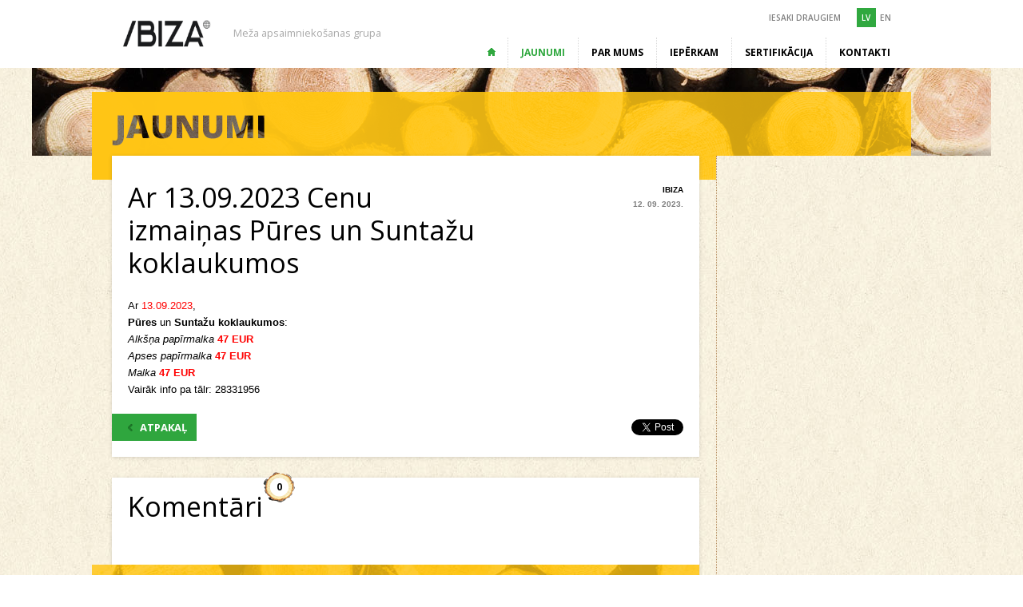

--- FILE ---
content_type: text/html; charset=utf-8
request_url: https://ibiza.lv/lv/jaunumi/1162/ar-13092023-cenu-izmainas-pures-un-suntazu-koklaukumos
body_size: 2942
content:
<!DOCTYPE html PUBLIC "-//W3C//DTD XHTML 1.0 Strict//EN" "http://www.w3.org/TR/xhtml1/DTD/xhtml1-strict.dtd">
<html xmlns="http://www.w3.org/1999/xhtml">
<head>
	<title>Ar 13.09.2023 Cenu izmaiņas Pūres un Suntažu koklaukumos - ibiza.lv</title>
	<meta name="description" content="Ar 13.09.2023 Cenu izmaiņas Pūres un Suntažu koklaukumos, IBIZA, 12 Sep 2023 - ibiza.lv" />
	<meta http-equiv="content-type" content="text/html;charset=utf-8" />
	<link rel="shortcut icon" href="/favicon.ico" />

	<link href='https://fonts.googleapis.com/css?family=Open+Sans:400,600,700,800&amp;subset=latin,latin-ext' rel='stylesheet' type='text/css' />
	<link type="text/css" href="/css/set.css" rel="stylesheet" />
	<link type="text/css" href="/css/article.css?v=6" rel="stylesheet" />
	<link type="text/css" href="/css/style.css?v=11" rel="stylesheet" />

	<script src="//ifrype.com/applications/external/draugiem.js" type="text/javascript"></script>
	<script type="text/javascript" src="/media/js/jquery-1.9.0.min.js"></script>
	<script type="text/javascript" src="/media/js/jquery.validate.min.js"></script>
	<script type="text/javascript" src="/media/js/jquery.simplePagination.js"></script>
	<script type="text/javascript" src="/media/js/main.js?v=1"></script>
</head>
<body>
<div id="fb-root"></div><script type="text/javascript">(function(d, s, id){var js, fjs = d.getElementsByTagName(s)[0];if (d.getElementById(id)) return;js = d.createElement(s); js.id = id;js.src = "//connect.facebook.net/en_US/all.js#xfbml=1";fjs.parentNode.insertBefore(js, fjs);}(document, 'script', 'facebook-jssdk'));</script>
	<div id="container">
		<div id="header-wrapper">
			<div id="header">
				<div id="header-logo-wrapper">
					<a href="/lv/"><img src="/upload_images/IBIZA_Logo_Dark.jpg" width="139" height="40" alt="ibiza.lv" /></a>					<span>Meža apsaimniekošanas grupa</span>
				</div>
				<div id="header-language-bar">
					<div class="share-text">IESAKI DRAUGIEM</div>
					<div class="share-social-icons">
												<a id="header-twitter-icon" href="http://twitter.com/home?status=Ar+13.09.2023+Cenu+izmai%C5%86as+P%C5%ABres+un+Sunta%C5%BEu+koklaukumos+-+ibiza.lv%20https%3A%2F%2Fibiza.lv%2Flv%2Fjaunumi%2F1162%2Far-13092023-cenu-izmainas-pures-un-suntazu-koklaukumos" onclick="javascript:window.open(this.href,'', 'menubar=no,toolbar=no,resizable=yes,scrollbars=yes,height=320,width=800');return false;"></a>
						<a id="header-facebook-icon" href="http://www.facebook.com/sharer.php?u=https%3A%2F%2Fibiza.lv%2Flv%2Fjaunumi%2F1162%2Far-13092023-cenu-izmainas-pures-un-suntazu-koklaukumos&amp;t=Ar+13.09.2023+Cenu+izmai%C5%86as+P%C5%ABres+un+Sunta%C5%BEu+koklaukumos+-+ibiza.lv" onclick="javascript:window.open(this.href,'', 'menubar=no,toolbar=no,resizable=yes,scrollbars=yes,height=480,width=800');return false;"></a>
						<a id="header-draugiem-icon" href="http://www.draugiem.lv/say/ext/add.php?title=Ar+13.09.2023+Cenu+izmai%C5%86as+P%C5%ABres+un+Sunta%C5%BEu+koklaukumos+-+ibiza.lv&amp;link=https%3A%2F%2Fibiza.lv%2Flv%2Fjaunumi%2F1162%2Far-13092023-cenu-izmainas-pures-un-suntazu-koklaukumos" onclick="javascript:window.open(this.href,'', 'location=1,status=1,scrollbars=0,resizable=0,width=530,height=400');return false;"></a>
						<a id="header-linkedin-icon" href="http://www.linkedin.com/shareArticle?mini=true&amp;url=https%3A%2F%2Fibiza.lv%2Flv%2Fjaunumi%2F1162%2Far-13092023-cenu-izmainas-pures-un-suntazu-koklaukumos&amp;title=Ar+13.09.2023+Cenu+izmai%C5%86as+P%C5%ABres+un+Sunta%C5%BEu+koklaukumos+-+ibiza.lv" onclick="javascript:window.open(this.href,'', 'location=1,status=1,scrollbars=0,resizable=0,width=640,height=400');return false;"></a>
						<a id="header-google-icon" href="https://plus.google.com/share?url=https%3A%2F%2Fibiza.lv%2Flv%2Fjaunumi%2F1162%2Far-13092023-cenu-izmainas-pures-un-suntazu-koklaukumos" onclick="javascript:window.open(this.href,'', 'menubar=no,toolbar=no,resizable=yes,scrollbars=yes,height=600,width=600');return false;"></a>
					</div>
					<ul id="header-language-list">
													<li class="selected"><a href="/lv/lv">LV</a></li>
													<li><a href="/lv/en">EN</a></li>
											</ul>
				</div>
				<div class="clear"></div>

				<ul id="header-menu">
					<li id="home-icon">
						<a href="/lv/"></a>					</li>
					<li class="selected">
						<a href="/lv/jaunumi">Jaunumi</a>						<span class="item-background"></span>
					</li>
					<li>
						<a href="/lv/parmums">Par mums</a>						<span class="item-background"></span>
					</li>
					<li>
						<a href="/lv/ieperkam/1/cirsmu-un-meza-iepirkumi">Iepērkam</a>						<span class="item-background"></span>
					</li>
					<li>
						<a href="/lv/sertifikacija">Sertifikācija</a>						<span class="item-background"></span>
					</li>
					<li class="last-item">
						<a href="/lv/kontakti">Kontakti</a>						<span class="item-background"></span>
					</li>
				</ul>
			</div>
		</div>

		<div id="background-image"><img src="/img/background.jpg" width="1960" height="1280" alt="" /></div>

		<div id="content-wrapper">
	<div id="news-page-title"><div id="title-bar" style="background: url('/img/news_top_bar_lv.png') no-repeat;"></div></div>

	<div id="page-container">
		<div id="navigation-container">
			<div id="news-list-container">
				<div id="news-list-wrapper">
					<div id="news-article" class="article">

						<div id="article-author">IBIZA</div>
						<div id="article-date">12. 09. 2023.</div>

						<div id="article-contents">
							<h1>Ar 13.09.2023 Cenu izmaiņas Pūres un Suntažu koklaukumos</h1>

														<p><span style="color: #000000;">Ar <span style="color: #ff0000;">13.09.2023</span>,</span><br /><span style="color: #000000;"><strong>Pūres</strong> un <strong>Suntažu</strong> <strong>koklaukumos</strong>:</span><br /><span style="color: #000000;"><em>Alk&scaron;ņa papīrmalka</em> <span style="color: #ff0000;"><strong>47 EUR </strong></span></span><br /><span style="color: #000000;"><em>Apses</em> <em>papīrmalka</em> <strong><span style="color: #ff0000;">47 EUR</span></strong></span><br /><span style="color: #000000;"><em>Malka</em> <span style="color: #ff0000;"><strong>47 EUR</strong></span></span><br /><span style="color: #000000;">Vairāk info pa tālr: 28331956</span></p>
							<div class="clear"></div>
						</div>

						<a id="article-back-button" href="/lv/jaunumi" class="back-button">ATPAKAĻ<span class="back-arrow"></span></a>
						<div id="article-sharing">
							<div id="share-facebook" class="sharing-link">
								<div class="fb-like" data-send="false" data-layout="button_count" data-width="450" data-show-faces="false" data-font="arial"></div>
							</div>
							<div id="share-linkedin" class="sharing-link">
								<script src="//platform.linkedin.com/in.js" type="text/javascript"></script>
								<script type="IN/Share" data-counter="right"></script>
							</div>
							<div id="share-google" class="sharing-link">
								<div class="g-plusone" data-size="medium"></div>
							</div>
							<div id="share-twitter" class="sharing-link">
								<a href="https://twitter.com/share" class="twitter-share-button">Tweet</a>
								<script type="text/javascript">!function(d,s,id){var js,fjs=d.getElementsByTagName(s)[0];if(!d.getElementById(id)){js=d.createElement(s);js.id=id;js.src="//platform.twitter.com/widgets.js";fjs.parentNode.insertBefore(js,fjs);}}(document,"script","twitter-wjs");</script>
							</div>
							<div id="share-draugiem" class="sharing-link">
								<script type="text/javascript" src="//www.draugiem.lv/api/api.js"></script>
								<div id="draugiemLike"></div><script type="text/javascript">new DApi.Like().append('draugiemLike');</script>
							</div>
						</div>


						<div class="clear"></div>
					</div>

					<div id="article-comments">
						<div id="comments-title">Komentāri</div>
						<div id="comments-graphic">0</div>
						<div id="hidden-comments-list">
						</div>
						<div id="comments-list"></div>
						<div class="clear"></div>
						<div id="pagination"></div>

						<form id="comment-form-wrapper" method="post" action="/">
							<div id="comment-form-header" style="background: url('/img/comment_form_header_lv.jpg') no-repeat;"></div>
							<div id="comment-form">
								<input type="hidden" name="new_id" value="1162" />
								<input id="comment-name" class="input-220" name="vards" value="Vārds, Uzvārds" default="Vārds, Uzvārds" />
								<textarea id="comment-comment" class="textarea-490" name="komentars" rows="10" cols="5" default="Komentārs">Komentārs</textarea>
								<input id="comment-code" class="input-220" name="kods" value="Drošības kods" default="Drošības kods" />
								<div id="captcha">
									<img id="captcha-refresh" src="/img/captcha_refresh.png" width="16" height="16" alt="refresh" title="Atjaunot" />
									<img id="captcha-image" src="/captcha" width="70" height="32" alt="CAPTCHA" />
								</div>

								<div id="form-error-message">Lūdzu aizpildiet visus pieprasītos laukus!</div>
								<button id="comment-submit-button" class="box-button" name="submit">NOSŪTĪT<span class="box-arrow"></span></button>
							</div>
						</form>
					</div>
					<div class="clear"></div>
				</div>

				<div id="navigation">
					<ul id="navigation-menu">
						<li class="clear"></li>
					</ul>
				</div>
			</div>
		</div>

		<div class="clear"></div>
	</div>

	<div class="clear"></div>
</div>
<div id="content-end-line"></div>

		<div id="footer">
			<ul id="footer-menu">
				<li><a href="/lv/jaunumi">Jaunumi</a></li>
				<li><a href="/lv/parmums">Par mums</a></li>
				<li><a href="/lv/ieperkam/1/cirsmu-un-meza-iepirkumi">Iepērkam</a></li>
				<li><a href="/lv/sertifikacija">Sertifikācija</a></li>
				<li class="last-item"><a href="/lv/kontakti">Kontakti</a></li>
			</ul>
			<div id="copyright">
				<div class="icon">&copy;</div><span>Ibiza 2026</span>
			</div>
			<a id="efumo-logo" href="http://efumodesign.com"></a>
		</div>
	</div>
			<script type="text/javascript">window.___gcfg={lang: 'lv'};(function(){var po=document.createElement('script');po.type='text/javascript';po.async=true;po.src='https://apis.google.com/js/plusone.js';var s=document.getElementsByTagName('script')[0];s.parentNode.insertBefore(po,s);})();</script>
	</body>
</html>


--- FILE ---
content_type: text/html; charset=utf-8
request_url: https://accounts.google.com/o/oauth2/postmessageRelay?parent=https%3A%2F%2Fibiza.lv&jsh=m%3B%2F_%2Fscs%2Fabc-static%2F_%2Fjs%2Fk%3Dgapi.lb.en.2kN9-TZiXrM.O%2Fd%3D1%2Frs%3DAHpOoo_B4hu0FeWRuWHfxnZ3V0WubwN7Qw%2Fm%3D__features__
body_size: 161
content:
<!DOCTYPE html><html><head><title></title><meta http-equiv="content-type" content="text/html; charset=utf-8"><meta http-equiv="X-UA-Compatible" content="IE=edge"><meta name="viewport" content="width=device-width, initial-scale=1, minimum-scale=1, maximum-scale=1, user-scalable=0"><script src='https://ssl.gstatic.com/accounts/o/2580342461-postmessagerelay.js' nonce="gmu8qgNvPNUfT9AeNDIAQA"></script></head><body><script type="text/javascript" src="https://apis.google.com/js/rpc:shindig_random.js?onload=init" nonce="gmu8qgNvPNUfT9AeNDIAQA"></script></body></html>

--- FILE ---
content_type: text/css
request_url: https://ibiza.lv/css/set.css
body_size: 233
content:
/* Sets basic classes and default styles */
.left {
	float: left;
}
.clear {
	clear: both;
}
.no-select {
    -webkit-touch-callout: 	none;
    -webkit-user-select: 	none;
    -khtml-user-select: 	none;
    -moz-user-select: 		none;
    -ms-user-select: 		none;
    user-select: 			none;
}
.opacity-0 {
	-ms-filter: "progid:DXImageTransform.Microsoft.Alpha(Opacity=0)";
	filter: alpha(opacity=0);
	-moz-opacity: 0;
	-khtml-opacity: 0;
	opacity: 0;
}
.bold {
    font-weight: bold;
}
.hidden {
    display: none;
}

a {outline : none;}
a img {outline : none;}
img {border : 0;}

ul {
	padding: 0;
	margin: 0;
}

a {
	text-decoration: none;
}
a:hover {
	text-decoration: underline;
}

--- FILE ---
content_type: text/css
request_url: https://ibiza.lv/css/article.css?v=6
body_size: 1107
content:
#tinymce {
    width: 695px;
    font-family: Arial, Helvetica, sans-serif;
}
.article {
    width: 695px;
    padding: 20px;
    background: #ffffff;
}

/* Headers */
#tinymce h1,
.article h1 {
    width: 449px;
    margin: 12px 0 22px;
    padding: 0;
    line-height: 1.21em;
    font-family: 'Open Sans', Arial, sans-serif;
    font-size: 2.125em;
    font-weight: normal;
}
#tinymce h2,
.article h2 {
    width: 449px;
    margin: 17px 0 19px;
    padding: 0;
    line-height: 1.23em;
    font-family: 'Open Sans', Arial, sans-serif;
    font-size: 1.625em;
    font-weight: normal;
}
#tinymce h3,
.article h3 {
    width: 449px;
    margin: 20px 0 21px;
    padding: 0;
    line-height: 1.2em;
    font-family: 'Open Sans', Arial, sans-serif;
    font-size: 1.25em;
    font-weight: normal;
}

/* Images, paragraphs, links, videos */
#tinymce img,
.article img {
    float: left;
    margin: 5px 20px 20px 0;
}
#tinymce .img_right,
.article .img_right {
    float: right;
    display: block;
    margin: 5px 0 20px 20px;
}
#tinymce .img_left,
.article .img_left {
    float: left;
    display: block;
    margin: 5px 20px 20px 0;
}
#tinymce .img_center,
.article .img_center {
    float: left;
    display: block;
    margin: 5px 20px 20px 20px;
}
#tinymce .fsc_logo_22,
.article .fsc_logo_22 {
    margin: 22px;
    padding: 0;
}
#tinymce .fsc_logo_22 img,
.article .fsc_logo_22 img {
    margin: 0;
}

#tinymce p,
.article p {
    margin: 0;
    padding: 0 0 12px 0;
    line-height: 1.69em;
    font-size: 0.81em;
    color: #7f7f7f;
}
#tinymce a,
.article a {
    text-decoration: none;
    color: #3dac4b;
}
#tinymce a:hover,
.article a:hover {
    color: #1e7e2a;
}
#tinymce iframe,
.article iframe {
    margin: 14px 0 20px 0;
}

/* Tables */
#tinymce table,
.article table {
    width: 695px;
    margin: 14px 0 25px 0;
    border-collapse: collapse;
    color: rgba(0,0,0,0.5);
}
#tinymce table thead,
.article table thead {
    border: 1px solid #ffc515;
    border-width: 0 1px;
    background: #ffc515;
}
#tinymce table thead tr,
.article table thead tr {
    height: 27px;
}
#tinymce table thead tr td,
.article table thead tr td,
#tinymce table thead tr th,
.article table thead tr th {
    height: 27px;
    padding: 0 14px;
    line-height: 28px;
    text-align: left;
    text-transform: uppercase;
    font-weight: bold;
    font-size: 0.625em;
    color: #000000;
}
#tinymce table tbody,
.article table tbody {
    border: 1px solid #e7e7e7;
    border-width: 0px 1px 1px;
}
#tinymce table tbody tr,
.article table tbody tr {
    min-height: 22px;
}
#tinymce table tbody tr td,
.article table tbody tr td {
    padding: 3px 14px;
    line-height: 16px;
    font-size: 0.81em;
    vertical-align: top;
}
.table_no_border thead {
    border: none !important;
}
.table_no_border tbody {
    border: none !important;
}

/* Lists */
#tinymce ul,
.article ul {
    max-width: 689px;
    margin: 2px 0 22px 6px;
    line-height: 18px;
    font-size: 0.81em;
    list-style: none;
    color: #7f7f7f;
    overflow: hidden;
}
#tinymce ul li,
.article ul li {
    float: left;
    width: 665px;
    margin: 0 0 7px 0;
    padding: 0 0 0 24px;
    line-height: 22px;
    background: url('../img/article_list_dot.png') no-repeat 0px 10px;
}
#tinymce ol,
.article ol {
    max-width: 665px;
    margin: 2px 0 22px 0;
    padding: 0 0 0 30px;
    line-height: 18px;
    font-size: 0.81em;
    list-style: none;
    counter-reset: li;
    overflow: hidden;
    color: #7f7f7f;
}
#tinymce ol li,
.article ol li {
    float: left;
    position: relative;
    width: 665px;
    margin: 0 0 7px 0;
}
#tinymce ol li:before,
.article ol li:before {
    content: counter(li) ".";
    counter-increment: li;
    position: absolute;
    left: -24px;
    top: 0;
    width: 24px;
    font-family: 'Open Sans', Arial, sans-serif;
    font-size: 1.04em;
    font-weight: 600;
    color: #2fa63e;
}

.table_gray_row td {
    background: #e7e7e7;
}
.table_head_row {
    height: 27px;
    padding: 0;
    line-height: 28px;
    border: 1px solid #ffc515 !important;
    border-width: 0px 1px;
    background: #ffc515;
    text-transform: uppercase;
    font-weight: bold;
    color: #000000;
}
.table_head_row td {
    height: 27px;
    padding: 0 14px !important;
    line-height: 28px !important;
    text-align: left;
    text-transform: uppercase;
    font-weight: bold;
    font-size: 10px !important;
    color: #000000;
}

tr.tabula_peleks{
    background-color: #c0c0c0;
}

.table_head_row_bg_img {
    height: 27px;
    padding: 0;
    line-height: 28px;
    border: 1px solid #ffc515 !important;
    border-width: 0px 1px;
    background: #ffc515;
    text-transform: uppercase;
    font-weight: bold;
    color: #000000;
    background-image: url(../img/bb.jpg);
    background-size: 66%;
    background-repeat: no-repeat;
    background-position: right;
}
.table_head_row_bg_img h6, .table_head_row_bg_img p{
    width: 33%;
    padding: 0;
    padding-bottom: 4px;
    margin-bottom: 4px;
}


--- FILE ---
content_type: text/css
request_url: https://ibiza.lv/css/style.css?v=11
body_size: 6124
content:
html {
    overflow-y: scroll;
}
html, body {
	height: 100%;
	margin: 0;
	padding: 0;
	font-family: Arial, Helvetica, sans-serif;
}

#container {
	position: relative;
	width: 100%;
}
#background-image {
	position: fixed;
	left: 50%;
	top: 0;
	width: 1960px;
	height: 1280px;
	margin-left: -980px;
	z-index: -5;
}
#content-end-line {
	width: 1001px;
	height: 1px;
	margin: 0 auto;
	border-top: 1px dotted #b79063;
}

/*
 * Header
 **************************************/

#header-wrapper {
	width: 100%;
	background: #ffffff;
}
#header {
	width: 999px;
	height: 85px;
	margin: 0 auto;
}
#header-logo-wrapper {
	float: left;
	height: 31px;
	margin: 16px 0 0 4px;
	overflow: visible;
}
#header-logo-wrapper img {
	float: left;
	width: 127px;
	height: 52px;
}
#header-logo-wrapper span {
	float: left;
	height: 11px;
	margin: 20px 0 0 20px;
	line-height: 11px;
	font-family: 'Open Sans', Arial, sans-serif;
	font-size: 0.81em;
	color: #aaaaaa;
}
#header-language-bar {
	float: right;
	margin: 10px 20px 0 0;
	height: 24px;
}
#header-language-bar .share-text {
	float: left;
	display: block;
	width: 130px;
	height: 24px;
	padding: 0 20px 0 0;
	line-height: 24px;
	text-decoration: none;
	text-align: right;
	font-family: 'Open Sans', Arial, sans-serif;
	font-weight: 600;
	font-size: 0.63em;
	color: rgba(0,0,0,0.5);
	color: #7f7f7f;
}
#header-language-bar .share-social-icons {
	display: none;
	float: left;
	width: 130px;
	height: 24px;
	padding: 0 20px 0 0;
}
#header-language-bar .share-social-icons a,
#header-language-bar .share-social-icons div {
	float: right;
	display: block;
	width: 24px;
	height: 24px;
	overflow: hidden;
}
#header-language-bar .share-social-icons a:hover {
	background-position: -24px 0px;
}
#header-language-bar .share-social-icons a:active {
	background-position: -48px 0px;
}
#header-language-bar .share-social-icons #header-google-icon {
    background-image: url('../img/google_plus_icon_sprite.png');
    background-repeat: no-repeat;
}
#header-language-bar .share-social-icons #header-twitter-icon {
    background-image: url('../img/twitter_icon_sprite.png');
    background-repeat: no-repeat;
}
#header-language-bar .share-social-icons #header-facebook-icon {
    background-image: url('../img/facebook_icon_sprite.png');
    background-repeat: no-repeat;
}
#header-language-bar .share-social-icons #header-draugiem-icon {
    background-image: url('../img/draugiem_icon_sprite.png');
    background-repeat: no-repeat;
}
#header-language-bar .share-social-icons #header-linkedin-icon {
    background-image: url('../img/linked_in_icon_sprite.png');
    background-repeat: no-repeat;
}

#header-language-list {
	float: left;
	list-style: none;
}
#header-language-list li {
	float: left;
}
#header-language-list li a {
	display: block;
	width: 24px;
	height: 24px;
	line-height: 24px;
	text-align: center;
	text-decoration: none;
	font-family: 'Open Sans', Arial, sans-serif;
	font-weight: 600;
	font-size: 0.63em;
	color: rgba(0,0,0,0.5);
	color: #7f7f7f;
}
#header-language-list li a:hover {
	color: rgba(0,0,0,1);
}
#header-language-list li a:active {
	color: rgba(0,0,0,0.5);
	color: #7f7f7f;
}
#header-language-list li.selected a {
	background: #30a83f;
	color: #ffffff;
}

/*
 * Header menu
 **************************************/

#header-menu {
	float: right;
	height: 38px;
	margin: 0 10px 0 0;
	list-style: none;
}
#header-menu li {
	float: left;
	position: relative;
	border-right: dotted 1px #d9d9d9;
	overflow: hidden;
}
#header-menu li a {
	display: block;
	position: relative;
	height: 38px;
	padding: 0 16px;
	line-height: 38px;
	text-decoration: none;
    text-transform: uppercase;
	font-family: 'Open Sans', Arial, sans-serif;
	font-weight: 700;
	font-size: 0.75em;
	color: #000000;
	z-index: 10;
}
#header-menu li .item-background {
	position: absolute;
	display: block;
	left: -1px;
	top: 38px;
	width: 200px;
	height: 38px;
	background: #2fa63e;
	z-index: 9;
}

#header-menu li:hover {
	margin-left: -1px;
	border: none;
}
#header-menu li:hover a {
	padding: 0 17px;
	color: #ffffff;
}
#header-menu li:active .item-background {
	background: #1a8b28;
}
#header-menu li:active a {
	color: #ffffff;
}

#header-menu li.selected {
	border-left: none;
	border-right: dotted 1px #d9d9d9;
	margin-left: 0;
}
#header-menu li.selected a {
	padding: 0 16px;
	background: #ffffff;
	color: #30a83f;
}
#header-menu li.selected .item-background {
	display: none;
}
#header-menu li.last-item {
	border-right: none;
}
#header-menu li.last-item:hover a {
	padding: 0 16px 0 17px;
}
#header-menu li.last-item.selected:hover a {
	padding: 0 16px;
}

#header-menu #home-icon {
	border-right: dotted 1px #d9d9d9;
}
#header-menu #home-icon a {
	width: 40px;
	padding: 0;
	background: url('../img/home_sprite.png') no-repeat 0px 0px;
	overflow: hidden;
}
#header-menu #home-icon a:hover {
	background-position: -40px 0px;
}
#header-menu #home-icon a:active {
	background-position: -80px 0px;
}

/*
 * Promo (Sākums)
 **************************************/

#home-wrapper {
	width: 1000px;
	margin: 0 auto;
}
#promo-background {
	position: absolute;
	top: 0;
	left: 0;
	right: 0;
	height: 407px;
	margin: 85px 0 0 0;
	overflow: hidden;
}
#promo-background div {
	position: absolute;
	top: 0;
	left: 50%;
	width: 2500px;
	height: 407px;
	margin: 0 0 0 -1250px;
	background: url('../img/promo_bg.jpg') no-repeat;
	box-shadow: inset 0px -14px 14px -14px rgba(0,0,0,0.6);
	overflow: hidden;
	z-index: -1;
}
#promo {
	position: relative;
	width: 1000px;
	height: 407px;
	background: url('../img/promo_image.jpg') no-repeat;
	box-shadow: inset 0px -14px 14px -14px rgba(0,0,0,0.6);
}
#promo #years-in-business {
	float: left;
	width: 199px;
	height: 47px;
	margin: 112px 726px 0 75px;
	background: url('../img/promo_year_graphic15.png') no-repeat;
}
#promo #years-in-business span {
	display: inline-block;
	width: 83px;
	height: 28px;
	margin: 10px 0 9px 116px;
	line-height: 14px;
	font-family: 'Open Sans', Arial, sans-serif;
	font-weight: 700;
	font-size: 0.75em;
	color: #ffffff;
}
#promo #promo-slogan {
	float: left;
	width: 457px;
	height: 123px;
	margin: 10px 468px 0 75px;
}
#promo #learn-more {
	float: left;
	position: relative;
	height: 22px;
	margin: 26px 0 0 75px;
	text-decoration: none;
	overflow: hidden;
	cursor: pointer;
}
#promo #learn-more span {
	float: left;
	display: block;
	height: 18px;
	margin: 0 25px 4px 0;
	line-height: 18px;
	font-family: 'Open Sans', Arial, sans-serif;
	font-weight: 700;
	font-size: 0.875em;
	color: #ffffff;
}
#promo #learn-more img {
	position: absolute;
	right: 0;
	top: 0;
	width: 17px;
	height: 22px;
}

/*
 * Promo boxes (Sākums)
 **************************************/

#promo-boxes {
	height: 177px;
	margin: 20px 0 0 0px;
}
#promo-boxes .promo-box {
	float: left;
	width: 245px;
	height: 177px;
	margin: 0 6px 0 0;
	box-shadow: 0 1px 5px rgba(15,11,16,0.15);
	background: url('../img/promo_boxes_bg_sprite.jpg') no-repeat 0px 0px;
}
#promo-boxes #promo-box-1 {
	background-position: 0px 0px;
}
#promo-boxes #promo-box-2 {
	background-position: -320px 0px;
}
#promo-boxes #promo-box-3 {
	background-position: -640px 0px;
}
#promo-boxes .promo-box .box-text-wrapper {
	float: left;
	position: relative;
	width: 109px;
	height: 157px;
	padding: 20px 18px 0;
}
#promo-boxes .promo-box .box-text-wrapper .box-title {
	float: left;
	width: 170px;
	margin: -4px 0 13px 0;
	line-height: 20px;
	font-family: 'Open Sans', Arial, sans-serif;
	font-size: 1.125em;
	font-weight: 800;
	color: #ffc515;
	text-shadow: 2px 2px #000000;
}
#promo-boxes .promo-box .box-text-wrapper .box-text {
	float: left;
	width: 170px;
	line-height: 18px;
	font-size: 0.75em;
	color: #ffffff;
	text-shadow: 2px 2px #000000;
}
#promo-boxes .promo-box .box-picture {
    float: left;
    width: 100px;
    height: 177px;
    margin: 0;
}

.box-button {
	position: absolute;
	bottom: 0;
	left: 18px;
	height: 11px;
	padding: 9px 27px 9px 11px;
	line-height: 11px;
	text-decoration: none;
	font-family: 'Open Sans', Arial, sans-serif;
	font-size: 0.81em;
	font-weight: 700;
	background: #2fa63e;
	color: #ffffff !important;
}
.box-button:hover {
    text-decoration: none;
	background: #1a8628;
}
.box-button:active {
	background: #0e751b;
}
.box-button.disabled {
    background: #0e751b;
}
.box-button .box-arrow {
	position: absolute;
	right: 11px;
	top: 9px;
	width: 7px;
	height: 11px;
	background: url('../img/button_arrow_sprite.png') no-repeat 0px 0px;
	overflow: hidden;
}
.box-button:hover .box-arrow {
	background-position: -7px 0px;
}
.box-button:active .box-arrow {
	background-position: -14px 0px;
}










.box-button2 {
	float: right;
	    height: 12px;
	padding: 8px 27px 6px 11px;
	line-height: 11px;
	text-decoration: none;
	font-family: 'Open Sans', Arial, sans-serif;
	font-weight: 700;
	background: #2fa63e;
	color: #ffffff !important;
}
.box-button2:hover {
    text-decoration: none;
	background: #1a8628;
}
.box-button2:active {
	background: #0e751b;
}
.box-button2.disabled {
    background: #0e751b;
}
.box-button2 .box-arrow {
	position: absolute;
	right: 11px;
	top: 9px;
	width: 7px;
	height: 11px;
	background: url('../img/button_arrow_sprite.png') no-repeat 0px 0px;
	overflow: hidden;
}
.box-button2:hover .box-arrow {
	background-position: -7px 0px;
}
.box-button2:active .box-arrow {
	background-position: -14px 0px;
}

/*
 * Content (Sākums)
 **************************************/

#home-content {
	width: 1000px;
	height: 219px;
	margin: 20px auto 0 auto;
	box-shadow: 0 1px 5px rgba(15,11,16,0.15);
	background: #ffffff;
	overflow: hidden;
}
#home-content .home-title {
	float: left;
	height: 12px;
	line-height: 12px;
	font-family: 'Open Sans', Arial, sans-serif;
	font-size: 1em;
	font-weight: 700;
}

#home-news {
	float: left;
	width: 271px;
	height: 192px;
	padding: 27px 33px 0 25px;
}
#home-news #home-news-link {
	float: right;
	height: 7px;
	margin: 5px 0 0 0;
	line-height: 7px;
	text-decoration: none;
	font-family: 'Open Sans', Arial, sans-serif;
	font-size: 0.63em;
	font-weight: 700;
	color: #2fa63e;
}
#home-news #home-news-link:hover {
	color: #0e751b;
}
#home-news #home-news-list {
	float: left;
	width: 271px;
	margin: 23px 0 0 0;
	list-style: none;
}
#home-news #home-news-list li {
	float: left;
	width: 100%;
	height: 47px;
}
#home-news #home-news-list li div {
	float: left;
	width: 58px;
	height: 47px;
	font-size: 0.63em;
	font-weight: 700;
	color: #858585;
}
#home-news #home-news-list li div span {
	float: left;
	display: block;
	height: 8px;
	padding: 1px 0 3px 0;
	line-height: 8px;
	border-bottom: 1px solid #59b965;
}
#home-news #home-news-list li a {
	float: left;
	display: block;
	width: 213px;
	height: 47px;
	margin: -4px 0 0 0;
	text-decoration: none;
	line-height: 18px;
	font-size: 0.75em;
	color: #000000;
}
#home-news #home-news-list li a:hover {
	color: rgba(0,0,0,0.5);
	color: #7f7f7f;
}

#home-certificates {
	float: left;
	width: 304px;
	height: 192px;
	margin: -10px 0 0 0;
	padding: 37px 0 10px 36px;
	box-shadow: 0 1px 5px rgba(15,11,16,0.20);
}
#home-certificates #certificate-wrapper {
	float: left;
	width: 340px;
	height: 127px;
	margin: 21px 0 31px -36px;
}
#home-certificates #certificate-wrapper #certificate-separator {
	float: left;
	width: 0px;
	height: 127px;
	border-right: 1px dotted #d9d9d9;
}
#home-certificates #certificate-wrapper #scs-certificate {
	float: left;
	width: 102px;
	height: 102px;
	margin: 14px 28px 11px 39px;
	background: url('../img/scs.png') no-repeat;
	background-size: 102px 102px;
}
#home-certificates #certificate-wrapper #scs-certificate:hover {
	background-color: #ebe7e3;
}
#home-certificates #certificate-wrapper #fsc-certificate {
	float: left;
	width: 102px;
	height: 152px;
	margin: -5px 40px 11px 28px;
	background: url('../img/fsc.png') no-repeat;
	background-size: 102px;
}
#home-certificates #certificate-wrapper #fsc-certificate:hover {
	background-color: #ebe7e3;
}

#home-statistics {
	float: left;
	position: relative;
	width: 269px;
	height: 157px;
	padding: 27px 26px 35px 36px;
}
#home-statistics #stat-label {
	width: 170px;
	margin: 19px 0 7px 0;
	line-height: 18px;
	font-size: 0.75em;
	color: #858585;
}
#home-statistics #stat-value {
	height: 36px;
	line-height: 36px;
	font-family: 'Open Sans', Arial, sans-serif;
	font-size: 1.5em;
	color: #2fa63e;
}
#home-statistics #stat-graphic {
	position: absolute;
	right: 26px;
	bottom: 35px;
	width: 97px;
	height: 94px;
}

/*
 * Content (Jaunumi)
 **************************************/

#content-wrapper {
	width: 1200px;
	margin: 0 auto;
}
#news-page-title {
	position: relative;
	width: 1200px;
	height: 80px;
	padding: 30px 0 0 0;
	background: url('../img/top_bg.jpg') no-repeat;
	overflow: visible;
	z-index: -1;
}
#news-page-title div {
	width: 1025px;
	height: 110px;
	margin: 0 100px 0 75px;
}

#page-container {
	width: 1000px;
	margin: 0 auto 0 auto;
	padding: 0 0 30px 0;
}
#navigation-container {
	clear: left;
	float: left;
	width: 100%;
}
#news-list-container {
	float: left;
	position: relative;
	right: 244px;
	width: 100%;
	border-right: 1px dotted #b79063;
}
#news-list-wrapper {
	float: left;
	position: relative;
	left: 244px;
	width: 735px;
}
#news-list-wrapper #news-page-background {
    width: 735px;
    box-shadow: 0 1px 5px rgba(15,11,16,0.15);
    background: #ffffff;
}

#hidden-news-list {
    display: none;
}
#news-list {
	float: left;
	width: 735px;
	list-style: none;
}
#news-list li {
	float: left;
	width: 695px;
	height: 101px;
	margin: 0 24px 0 16px;
	padding: 20px 0;
	border-bottom: 1px dotted #d9d9d9;
}
#news-list li.clear {
	float: none;
	height: 0;
	margin: 0;
	padding: 0;
	border: none;
}
#news-list li img {
	float: left;
	margin: 0 20px 0 0;
}
#news-list li .news-item {
	float: left;
	position: relative;
	width: 509px;
	height: 101px;
}
#news-list li .news-item .news-text-wrapper {
	float: left;
	width: 509px;
	height: 72px;
	overflow: hidden;
}
#news-list li .news-item .news-text-wrapper .news-title {
	float: left;
    display: block;
	width: 420px;
	margin: -5px 0 11px 0;
	line-height: 24px;
	font-family: 'Open Sans', Arial, sans-serif;
	font-size: 1.25em;
	color: #000000;
}
#news-list li .news-item .news-text-wrapper .news-date {
	float: right;
	height: 7px;
	line-height: 7px;
	font-size: 0.63em;
	font-weight: bold;
	color: #a3a3a3;
}
#news-list li .news-item .news-text-wrapper .news-text {
	float: left;
	width: 100%;
	max-height: 36px;
	line-height: 18px;
	font-size: 0.75em;
	color: #858585;
	overflow: hidden;
}
#news-list li .news-item .read-more {
	position: absolute;
	display: block;
	left: 0;
	bottom: 0;
	width: 20px;
	height: 20px;
	background: url('../img/read_more.png') no-repeat;
}

#news-article {
    float: left;
    position: relative;
    min-height: 50px;
    box-shadow: 0 1px 5px rgba(15,11,16,0.15);
    background: #ffffff;
}
#news-article #article-author {
    position: absolute;
    top: 34px;
    right: 20px;
    height: 18px;
    line-height: 18px;
    font-weight: bold;
    font-size: 0.63em;
}
#news-article #article-date {
    position: absolute;
    top: 52px;
    right: 20px;
    height: 18px;
    line-height: 18px;
    font-weight: bold;
    font-size: 0.63em;
    color: #7f7f7f;
}
#news-article #article-contents {
    min-height: 64px;
    padding: 0 0 8px 0;
}
#news-article #article-back-button {
    float: left;
    margin: 0 0 0 -20px;
    color: #ffffff;
}
#news-article #article-sharing {
    float: right;
    width: 580px;
    height: 34px;
    /*overflow: hidden;*/
}
#news-article #article-sharing iframe {
    margin: 0;
}
#news-article #article-sharing .sharing-link {
    float: right;
    margin: 7px 0 0 0;
    padding: 0 5px;
}
#news-article #article-sharing #share-draugiem {}
#news-article #article-sharing #share-twitter {
    margin-right: -25px;
}
#news-article #article-sharing #share-google {
    margin-right: -30px;
}
#news-article #article-sharing #share-linkedin {}
#news-article #article-sharing #share-facebook {}

.back-button {
    position: relative;
    height: 16px;
    padding: 9px 12px 9px 35px;
    line-height: 16px;
    text-decoration: none;
    font-family: 'Open Sans', Arial, sans-serif;
    font-size: 0.81em;
    font-weight: 700;
    background: #2fa63e;
    color: #ffffff;
}
.back-button:hover {
    background: #1a8628;
}
.back-button:active {
    background: #0e751b;
}
.back-button .back-arrow {
    position: absolute;
    left: 20px;
    top: 12px;
    width: 6px;
    height: 10px;
    background: url('../img/button_arrow_back_sprite.png') no-repeat 0px 0px;
    overflow: hidden;
}
.back-button:hover .back-arrow {
    background-position: -6px 0px;
}
.back-button:active .back-arrow {
    background-position: -12px 0px;
}

/*
 * Article attachments (Jaunumi)
 **************************************/

#news-article #article-attachments {
    float: left;
    width: 735px;
    margin: 40px -20px 0 -20px;
    padding: 26px 0 14px 0;
    border-top: 3px solid #30a83f;
}
#news-article #article-attachments .attachment-title {
    width: 266px;
    height: 12px;
    margin: 0;
    line-height: 12px;
    font-family: 'Open Sans', Arial, sans-serif;
    font-size: 1em;
    font-weight: 700;
}
#news-article #article-attachments #attachment-files {
    float: left;
    position: relative;
    width: 349px;
    min-height: 67px;
    margin: 0 0 0 20px;
    border-right: 1px dotted #e5e5e5;
}
#news-article #article-attachments #attachment-links {
    float: left;
    position: relative;
    width: 289px;
    min-height: 67px;
    margin: 0 0 0 -1px;
    padding: 0 0 0 56px;
    border-left: 1px dotted #e5e5e5;
}

#news-article #article-attachments .attachment-list {
    width: 289px;
    margin: 20px 0 0 0;
    list-style: none;
    font-size: 0.75em;
}
#news-article #article-attachments .attachment-list li {
    float: left;
    width: 285px;
    margin: 0 0 11px 0;
    padding: 0;
    line-height: 18px;

    background: none;
    color: #7f7f7f;
}
#news-article #article-attachments .attachment-list a {
    margin-right: 3px;
    line-height: 18px;
    color: #2fa63e;
}
#news-article #article-attachments .attachment-list a:hover {
    color: #0e751b;
}
#news-article #article-attachments .attachment-list li.clear {
    height: 0;
    margin: 0;
    clear: both;
    float: none;
}

/*
 * Article comments (Jaunumi)
 **************************************/

#article-comments {
    float: left;
    position: relative;
    width: 735px;
    min-height: 50px;
    margin: 26px 0 0 0;
    box-shadow: 0 1px 5px rgba(15,11,16,0.15);
    background: #ffffff;
}
#article-comments #comments-title {
    float: left;
    height: 33px;
    margin: 20px 0 26px 20px;
    line-height: 33px;
    font-family: 'Open Sans', Arial, sans-serif;
    font-size: 2.125em;
}
#article-comments #comments-graphic {
    float: left;
    width: 40px;
    height: 38px;
    margin: -7px 0 0 0;
    line-height: 38px;
    text-align: center;
    font-family: 'Open Sans', Arial, sans-serif;
    font-weight: bold;
    font-size: 0.75em;
    background: url('../img/comment_count_graphic.png') no-repeat;
}
#article-comments #comments-list {}
#article-comments #hidden-comments-list {
    display: none;
}
#article-comments #comments-list .comment-wrapper {
    float: left;
    width: 655px;
    margin: 0 20px 10px;
    padding: 20px;
    background: #efefef;
}
#article-comments #comments-list .comment-wrapper.last-comment {
    margin-bottom: 0px;
}
#article-comments #comments-list .comment-wrapper .comment-info {
    float: left;
    width: 110px;
    margin: -2px 20px 0 0;
    text-transform: uppercase;
    font-family: 'Open Sans', Arial, sans-serif;
    font-size: 0.63em;
    font-weight: bold;
}
#article-comments #comments-list .comment-wrapper .comment-info .comment-author {
    float: left;
    width: 110px;
    margin: 0 0 6px 0;
    line-height: 12px;
}
#article-comments #comments-list .comment-wrapper .comment-info .comment-date {
    float: left;
    width: 110px;
    line-height: 12px;
    color: #7f7f7f;
}
#article-comments #comments-list .comment-wrapper .comment-text {
    float: left;
    width: 525px;
    margin: -6px 0 21px 0;
    line-height: 22px;
    font-size: 0.81em;
    color: #7f7f7f;
}

#article-comments #comment-form-wrapper {
    width: 735px;
    height: 418px;
}
#article-comments #comment-form-wrapper #comment-form-header {
    width: 760px;
    height: 75px;
    margin: 0 0 0 -25px;
}
#article-comments #comment-form-wrapper #comment-form {
    width: 490px;
    height: 263px;
    margin: 30px 75px 50px 170px;
}
#article-comments #comment-form-wrapper #comment-form #comment-comment {
    margin-bottom: 10px;
}
#article-comments #comment-form-wrapper #comment-form #comment-code {
    width: 82px;
}
#article-comments #comment-form-wrapper #comment-form #captcha {
    float: left;
    width: 370px;
    height: 32px;
    margin: 0 0 8px 0;
}
#article-comments #comment-form-wrapper #comment-form #captcha #captcha-refresh {
    float: left;
    width: 16px;
    height: 16px;
    margin: 7px 5px 7px 0;
    cursor: pointer;
}
#article-comments #comment-form-wrapper #comment-form #captcha #captcha-image {
    float: left;
    width: 70px;
    height: 32px;
}
#article-comments #comment-form-wrapper #comment-form #form-error-message {
    display: none;
    float: left;
    height: 34px;
    line-height: 32px;
    font-size: 0.81em;
    color: #ff6464;
}
#article-comments #comment-form-wrapper #comment-form #comment-submit-button {
    position: relative;
    float: right;
    height: 34px;
    margin: 0 25px 0 0;
    border: none;
    cursor: pointer;
}
#article-comments #comment-form-wrapper #comment-form #comment-submit-button .box-arrow {
    top: 12px;
}

form input.input-220 {
    float: left;
    width: 196px;
    height: 18px;
    margin: 0 10px 10px 0;
    padding: 4px 10px;
    border: 2px solid #d2c6bc;
    line-height: 18px;
    font-size: 0.81em;
    box-shadow: inset 0 2px 5px rgba(0,0,0,0.08);
    outline: none;
    color: #7f7f7f;
}
form textarea.textarea-490 {
    float: left;
    width: 466px;
    height: 106px;
    margin: 0 0 20px 0;
    padding: 4px 10px;
    border: 2px solid #d2c6bc;
    line-height: 18px;
    font-family: Arial, Helvetica, sans-serif;
    font-size: 0.81em;
    box-shadow: inset 0 2px 5px rgba(0,0,0,0.08);
    resize: none;
    outline: none;
    color: #7f7f7f;
}
form input.form-error,
form textarea.form-error {
    border-color: #ff6464;
}
form input.edited,
form textarea.edited {
    color: #000000;
}

/*
 * Pagination (Jaunumi)
 **************************************/

#pagination {
	width: 261px;
	height: 37px;
	margin: 0 auto;
	padding: 19px 0;
}
#pagination span,
#pagination a {
    float: left;
    display: block;
    width: 28px;
    height: 17px;
    margin: 9px 0 11px 0;
    line-height: 17px;
    text-align: center;
    font-weight: bold;
    font-size: 0.75em;
    color: #584433;
}
#pagination span.current,
#pagination a.current {
    color: #000000;
}
#pagination .prev {
    float: left;
    width: 38px;
    height: 38px;
    margin: 0;
    text-decoration: none;
    background: url('../img/arrow_left_sprite.png') no-repeat 0px 0px;
    overflow: hidden;
    cursor: pointer;
}
#pagination .prev:hover {
    background-position: -38px 0px;
}
#pagination .prev:active {
    background-position: -76px 0px;
}
#pagination .next {
    float: left;
    width: 38px;
    height: 37px;
    margin: 0;
    text-decoration: none;
    background: url('../img/arrow_right_sprite.png') no-repeat 0px 0px;
    overflow: hidden;
    cursor: pointer;
}
#pagination .next:hover {
    background-position: -38px 0px;
}
#pagination .next:active {
    background-position: -76px 0px;
}
#pagination .ellipse {
    float: left;
    width: 0px;
    height: 17px;
    margin: 9px 0 11px 0;
    border-right: 1px dotted #d9d9d9;
    overflow: hidden;
}
/*
#pagination .first {
	float: left;
	height: 17px;
	margin: 9px 17px 11px 17px;
	line-height: 17px;
	font-weight: bold;
	font-size: 0.75em;
	color: #584433;
}
#pagination .pages {
	float: left;
	height: 17px;
	margin: 9px 0 11px 0;
	padding: 0 5px;
	border: 1px dotted #d9d9d9;
	border-width: 0 1px;
}
#pagination .pages a {
	float: left;
	display: block;
	width: 28px;
	height: 17px;
	line-height: 17px;
	text-align: center;
	font-weight: bold;
	font-size: 0.75em;
	color: #584433;
}
#pagination .pages a.current {
	color: #000000;
}
#pagination .last {
	float: left;
	height: 17px;
	margin: 9px 17px 11px 17px;
	line-height: 17px;
	font-weight: bold;
	font-size: 0.75em;
	color: #584433;
}
*/
#no-pagination {
    width: 100%;
    height: 30px;
}

/*
 * Navigation menu (Jaunumi)
 **************************************/

#navigation {
	float: left;
	position: relative;
	left: 266px;
	width: 243px;
	padding: 0 0 0 1px;
	overflow: hidden;
}
#navigation-menu {
	width: 243px;
	margin: 10px 0 0 0;
	list-style: none;
}
#navigation-menu li {
	float: left;
}
#navigation-menu li.clear {
	float: none;
	height: 0;
	margin: 0;
	padding: 0;
	border: none;
}
#navigation-menu li a {
	display: block;
	width: 213px;
	padding: 10px 15px 9px;
	border-bottom: 1px solid #e3d4c2;
	line-height: 14px;
	text-decoration: none;
	font-family: 'Open Sans', Arial, sans-serif;
	font-weight: 600;
	font-size: 0.81em;
	color: #584433;
}
#navigation-menu li a:hover {
	color: #30a83f;
}
#navigation-menu li.selected {
	width: 214px;
	margin: -1px 0 0 -1px;
}
#navigation-menu li.selected a {
	padding: 10px 15px;
	border: none;
	background: #30a83f;
	color: #ffffff;
}
#navigation-menu li.last-item a {
	border: none;
}

/*
 * Content (Par mums, Sertifikācija)
 **************************************/

#about-page-title {
    position: relative;
    width: 1200px;
    height: 58px;
    margin: 0 0 22px 0;
    padding: 30px 0 0 0;
    background: url('../img/top_bg.jpg') no-repeat;
    overflow: visible;
    z-index: -1;
}
#about-page-title div {
    width: 1050px;
    height: 110px;
    margin: 0 75px;
}
#about-page-container {
    width: 960px;
    min-height: 120px;
    margin: 0 auto 30px auto;
    box-shadow: 0 1px 5px rgba(15,11,16,0.15);
    background: #ffffff;
}

#certification-page-title {
    position: relative;
    width: 1200px;
    height: 58px;
    margin: 0 0 22px 0;
    padding: 30px 0 0 0;
    background: url('../img/top_bg.jpg') no-repeat;
    overflow: visible;
    z-index: -1;
}
#certification-page-title div {
    width: 1050px;
    height: 110px;
    margin: 0 75px;
}
#certification-page-container {
    width: 960px;
    min-height: 120px;
    margin: 0 auto 30px auto;
    box-shadow: 0 1px 5px rgba(15,11,16,0.15);
    background: #ffffff;
}

#buy-page-title {
    position: relative;
    width: 1200px;
    height: 58px;
    margin: 0 0 22px 0;
    padding: 30px 0 0 0;
    background: url('../img/top_bg.jpg') no-repeat;
    overflow: visible;
    z-index: -1;
}
#buy-page-title div {
    width: 1050px;
    height: 110px;
    margin: 0 75px;
}
#buy-page-container {
    width: 960px;
    min-height: 120px;
    margin: 0 auto 30px auto;
    box-shadow: 0 1px 5px rgba(15,11,16,0.15);
    background: #ffffff;
}
#buy-promo-boxes {
    width: 1000px;
    margin: -20px -20px 25px -20px;
    background: #ffffff;
}
#buy-promo-boxes #promo-boxes {
	width: 1258px;
	height: 177px;
	margin: -20px 0 0 1px;
}

.buys-table-wrapper {
    width: auto;
    max-width: 695px;
    padding: 0px;
}
.buys-table-wrapper table {
    /*width: 100% !important;*/
    margin: 0px;
    color: #444444;
}
.table-wrapper {
    overflow: hidden;
}

/*
 * Content (Kontakti)
 **************************************/

#contacts-page-container {
	width: 1000px;
	margin: 0 auto 30px auto;
    box-shadow: 0 1px 5px rgba(15,11,16,0.15);
	background: #ffffff;
}
#contacts-page-title {
	position: relative;
	width: 1200px;
	height: 58px;
	margin: 0 0 22px 0;
	padding: 30px 0 0 0;
	background: url('../img/top_bg.jpg') no-repeat;
	overflow: visible;
	z-index: -1;
}
#contacts-page-title div {
	width: 1050px;
	height: 110px;
	margin: 0 75px;
}

#contacts-title-bar {
	width: 1000px;
	height: 196px;
	background: url('../img/contacts_title_bg.jpg') no-repeat;
}
#contacts-title-bar #text {
	float: left;
	width: 300px;
	height: 21px;
	margin: 83px 654px 5px 46px;
	line-height: 21px;
	font-family: 'Open Sans', Arial, sans-serif;
	font-weight: 800;
	font-size: 1.125em;
	color: #ffc515;
}
#contacts-title-bar #number {
	height: 78px;
	color: #fff;
	font-size: 59px;
	font-family: Open Sans,Arial,sans-serif;
	font-weight: 800;
	line-height: 59px;
	padding: 22px 0 0 42px;
	padding-bottom: 60px;
}
#contacts-title-bar #email {
	float: left;
	height: 18px;
	margin: 1px 0 15px 47px;
	line-height: 18px;
	text-decoration: none;
	font-family: 'Open Sans', Arial, sans-serif;
	font-weight: 700;
	font-size: 0.88em;
	color: #ffffff;
}

/*
 * Column #1 (Kontakti)
 **************************************/

#contacts-column-1 {
	float: left;
	width: 480px;
	margin: 25px 0 0 25px;
}
#contacts-column-1 .contacts-staff-section {
	width: 480px;
	margin: 0 0 27px 0;
	padding: 0 0 20px 0;
	border-bottom: 1px dotted #d9d9d9;
}
#contacts-column-1 #requisites-section .section-title,
#contacts-column-1 .contacts-staff-section .section-title {
	float: left;
	width: 479px;
	height: 13px;
	margin: 0 0 24px 0;
	padding: 0 0 0 1px;
	line-height: 13px;
	font-family: 'Open Sans', Arial, sans-serif;
	font-weight: 700;
	font-size: 1em;
}
#contacts-column-1 #requisites-section {
	width: 480px;
}

#contacts-column-1 .contact-profile {
	float: left;
	width: 240px;
}
#contacts-column-1 .contact-profile .contact-image {
	float: left;
	width: 100px;
	height: 76px;
}
#contacts-column-1 .contact-profile .contact-details {
	float: left;
	width: 120px;
	margin: 0 10px;
}
#contacts-column-1 .contact-profile .contact-details .contact-name {
	float: left;
	width: 120px;
	height: 12px;
	margin: 0 0 6px 0;
	line-height: 12px;
	font-weight: 700;
	font-size: 0.81em;
}
#contacts-column-1 .contact-profile .contact-details .contact-position {
	float: left;
	width: 120px;
	height: 11px;
	margin: 0 0 19px 0;
	line-height: 11px;
	font-size: 0.75em;
	color: #7f7f7f;
}
#contacts-column-1 .contact-profile .contact-details .contact-phone {
	float: left;
	width: 120px;
	margin: 0 0 2px 0;
	line-height: 16px;
	font-size: 0.75em;
	color: #7f7f7f;
}
#contacts-column-1 .contact-profile .contact-details .contact-email {
	float: left;
	width: 120px;
	height: 11px;
	line-height: 11px;
	text-decoration: none;
	font-size: 0.75em;
	color: #3dac4b;
}

#requisites {
	float: left;
	width: 480px;
	margin: 0 0 27px 0;
    padding: 0;
}

/*
 * Column #2 (Kontakti)
 **************************************/

#contacts-column-2 {
	float: right;
	width: 430px;
	margin: 25px 25px 0 0;
}
#contact-form-section {
	float: left;
	width: 430px;
	margin: 0 0 40px 0;
}
#contact-form-section .section-title {
	float: left;
	width: 429px;
	height: 13px;
	margin: 0 0 24px 0;
	padding: 0 0 0 1px;
	line-height: 13px;
	font-family: 'Open Sans', Arial, sans-serif;
	font-weight: 700;
	font-size: 1em;
}
#contact-form-section #contacts-sent-success {
    display: none;
    float: left;
    width: 430px;
    height: 32px;
    margin: -10px 0 10px 0;
    line-height: 32px;
    text-align: center;
    font-size: 0.875em;
    font-weight: bold;
    color: #2fa63e;
}
#contact-form-section #contacts-form {
	float: left;
	width: 430px;
	height: 254px;
}
#contact-form-section #contacts-form #contacts-name {
	float: left;
	width: 186px;
	height: 18px;
	margin: 0 10px 10px 0;
	padding: 4px 10px;
	border: 2px solid #d2c6bc;
	line-height: 18px;
	font-size: 0.81em;
    box-shadow: inset 0 2px 5px rgba(0,0,0,0.08);
	outline: none;
	color: #7f7f7f;
}
#contact-form-section #contacts-form #contacts-email {
	float: left;
	width: 186px;
	height: 18px;
	margin: 0 0 10px 0;
	padding: 4px 10px;
	border: 2px solid #d2c6bc;
	line-height: 18px;
	font-size: 0.81em;
    box-shadow: inset 0 2px 5px rgba(0,0,0,0.08);
	outline: none;
	color: #7f7f7f;
}
#contact-form-section #contacts-form #contacts-phone {
	float: left;
	width: 116px;
	height: 18px;
	margin: 0 290px 10px 0;
	padding: 4px 10px;
	border: 2px solid #d2c6bc;
	line-height: 18px;
	font-size: 0.81em;
    box-shadow: inset 0 2px 5px rgba(0,0,0,0.08);
	outline: none;
	color: #7f7f7f;
}
#contact-form-section #contacts-form #contacts-comment {
	float: left;
	width: 406px;
	height: 106px;
	margin: 0 0 20px 0;
	padding: 4px 10px;
	border: 2px solid #d2c6bc;
	line-height: 18px;
	font-family: Arial, Helvetica, sans-serif;
	font-size: 0.81em;
    box-shadow: inset 0 2px 5px rgba(0,0,0,0.08);
	resize: none;
	outline: none;
	color: #7f7f7f;
}
#contact-form-section #contacts-form #form-error-message {
	display: none;
	float: left;
	height: 34px;
	line-height: 32px;
	font-size: 0.81em;
	color: #ff6464;
}
#contact-form-section #contacts-form #form-submit-button {
	position: relative;
	float: right;
	height: 34px;
	margin: 0 25px 0 0;
	border: none;
	cursor: pointer;
}
#contact-form-section #contacts-form #form-submit-button .box-arrow {
	top: 12px;
}
#contact-form-section #contacts-form #contacts-name.form-error,
#contact-form-section #contacts-form #contacts-email.form-error,
#contact-form-section #contacts-form #contacts-comment.form-error {
	border-color: #ff6464;
}
#contact-form-section #contacts-form #contacts-name.edited,
#contact-form-section #contacts-form #contacts-email.edited,
#contact-form-section #contacts-form #contacts-phone.edited,
#contact-form-section #contacts-form #contacts-comment.edited {
	color: #000000;
}

#contacts-map {
	float: left;
	position: relative;
	width: 430px;
	height: 407px;
	margin: 0 0 30px 0;
	overflow: hidden;
}
#top-shadow {
	position: absolute;
	left: 0;
	top: 0;
	width: 430px;
	height: 1px;
	margin: -1px 0 0 0;
	box-shadow: 0px 0px 4px rgba(0,0,0,0.2);
	z-index: 10;
}
#right-shadow {
	position: absolute;
	right: 0;
	top: 0;
	width: 1px;
	height: 407px;
	margin: 0 -1px 0 0;
	box-shadow: 0px 0px 4px rgba(0,0,0,0.2);
	z-index: 10;
}
#bottom-shadow {
	position: absolute;
	left: 0;
	bottom: 0;
	width: 430px;
	height: 1px;
	margin: 0 0 -1px 0;
	box-shadow: 0px 0px 4px rgba(0,0,0,0.2);
	z-index: 10;
}
#left-shadow {
	position: absolute;
	left: 0;
	top: 0;
	width: 1px;
	height: 407px;
	margin: 0 0 0 -1px;
	box-shadow: 0px 0px 4px rgba(0,0,0,0.2);
	z-index: 10;
}
#google-map {
	float: left;
	position: relative;
	width: 430px;
	height: 407px;
	z-index: 0;
}

/*
 * Footer
 **************************************/

#error-page {
    width: 1000px;
    margin: 0 auto;
    padding: 30px 0;
    background: #ffffff;
}
#error-page #error-page-content {
    width: 600px;
    margin: 0 200px;
}

/*
 * Footer
 **************************************/

#footer {
	position: relative;
	width: 1001px;
	height: 127px;
	margin: 0 auto;
}

#footer-menu {
	height: 9px;
	margin: 31px 0 0 14px;
	list-style: none;
}
#footer-menu li {
	float: left;
	border-right: 1px dotted #bb9670;
}
#footer-menu li.last-item {
	border-right: none;
}
#footer-menu li a {
	display: block;
	height: 9px;
	padding: 0 14px;
	line-height: 9px;
	text-decoration: none;
	font-weight: 700;
	font-size: 0.63em;
	color: #584433;
}
#footer-menu li a:hover {
	color: #302216;
}

#copyright {
	height: 17px;
	width: 100px;
	margin: 42px 0 0 25px;
	color: #b1a393;
}
#copyright .icon {
	float: left;
	display: block;
	width: 16px;
	height: 17px;
	line-height: 17px;
	font-weight: bold;
	font-size: 1.3em;
}
#copyright span {
	float: left;
	display: block;
	height: 17px;
	margin: 0 0 0 9px;
	line-height: 16px;
	font-size: 0.75em;
}
#copyright:hover {
	color: #7e6652;
}

#efumo-logo {
	position: absolute;
	display: block;
	right: 24px;
	top: 64px;
	width: 80px;
	height: 33px;
	background: url('../img/efumo_logo_sprite.png') no-repeat 0px 0px;
	overflow: hidden;
}
#efumo-logo:hover {
	background-position: -80px 0px;
}

/* Iepirkumu lapa */
.buys-section-header {
    width: 100%;
    height: 27px;
    margin: 0px 0px 25px 0px;
    padding: 0;
    line-height: 28px;
    background: #ffc515;
    text-align: center;
    text-transform: uppercase;
    font-size: 0.75em;
    font-weight: bold;
    color: #000000;
}
.buys-text-wrapper {
    float: left;
    width: 570px;
}
.buys-maps-wrapper {
    float: right;
    width: 270px;
    height: 210px;
    margin: 0px 70px 25px 0px;
}
.buys-maps-wrapper .buy-map {
    width: 100%;
    height: 100%;
}

.map-table {
    width: 960px;
}

#devinfo { position: absolute; top: 0px; left:0px; z-index: 99999;color: orange; padding:0; font-size:16px; font-weight:bold; border: 2px solid red; background-color: black;opacity: 0.7; width:300px; text-align: center;}

.blink_text span {
	animation-name: blinker ;
 animation-duration: .5s ;
 animation-timing-function: step-end ;
 animation-iteration-count: infinite ;
 animation-direction: alternate ;

	-webkit-animation-name: blinker ;
	-webkit-animation-duration: .5s ;
	-webkit-animation-timing-function: step-end ;
	-webkit-animation-iteration-count: infinite ;
	-webkit-animation-direction: alternate ;
}

@keyframes blinker {
   50% { border-bottom: #59b965; }
}

@-webkit-keyframes blinker {
   50% { border-bottom: #59b965; }
}

.kvalitates_prasibas {
	color: black !important;
 font-size: 13px !important;

}

.bordertable td, .bordertable th{border: 1px solid gray !important;}


--- FILE ---
content_type: application/javascript; charset=utf-8
request_url: https://ibiza.lv/media/js/jquery.simplePagination.js
body_size: 1610
content:
/**
 * simplePagination.js v1.4
 * A simple jQuery pagination plugin.
 * http://flaviusmatis.github.com/simplePagination.js/
 *
 * Copyright 2012, Flavius Matis
 * Released under the MIT license.
 * http://flaviusmatis.github.com/license.html
 */

(function($){

    var methods = {
        init: function(options) {
            var o = $.extend({
                items: 1,
                itemsOnPage: 1,
                pages: 0,
                displayedPages: 5,
                edges: 2,
                currentPage: 1,
                hrefTextPrefix: '#page-',
                hrefTextSuffix: '',
                prevText: 'Prev',
                nextText: 'Next',
                ellipseText: '&hellip;',
                cssStyle: 'light-theme',
                selectOnClick: true,
                onPageClick: function(pageNumber) {
                    // Callback triggered when a page is clicked
                    // Page number is given as an optional parameter
                },
                onInit: function() {
                    // Callback triggered immediately after initialization
                }
            }, options || {});

            var self = this;

            o.pages = o.pages ? o.pages : Math.ceil(o.items / o.itemsOnPage) ? Math.ceil(o.items / o.itemsOnPage) : 1;
            o.currentPage = o.currentPage - 1;
            o.halfDisplayed = o.displayedPages / 2;

            this.each(function() {
                self.addClass(o.cssStyle).data('pagination', o);
                methods._draw.call(self);
            });

            o.onInit();

            return this;
        },

        selectPage: function(page) {
            methods._selectPage.call(this, page - 1);
            return this;
        },

        prevPage: function() {
            var o = this.data('pagination');
            if (o.currentPage > 0) {
                methods._selectPage.call(this, o.currentPage - 1);
            }
            return this;
        },

        nextPage: function() {
            var o = this.data('pagination');
            if (o.currentPage < o.pages - 1) {
                methods._selectPage.call(this, o.currentPage + 1);
            }
            return this;
        },

        destroy: function(){
            this.empty();
            return this;
        },

        redraw: function(){
            methods._draw.call(this);
            return this;
        },

        disable: function(){
            var o = this.data('pagination');
            o.disabled = true;
            this.data('pagination', o);
            methods._draw.call(this);
            return this;
        },

        enable: function(){
            var o = this.data('pagination');
            o.disabled = false;
            this.data('pagination', o);
            methods._draw.call(this);
            return this;
        },

        _draw: function() {
            var $panel = this,
                o = $panel.data('pagination'),
                interval = methods._getInterval(o),
                i;

            methods.destroy.call(this);

            // Generate Prev link
            if (o.prevText) {
                methods._appendItem.call(this, o.currentPage - 1, {text: o.prevText, classes: 'prev'});
            }

            // Generate start edges
            if (interval.start > 0 && o.edges > 0) {
                var end = Math.min(o.edges, interval.start);
                for (i = 0; i < end; i++) {
                    methods._appendItem.call(this, i);
                }
                //if (o.edges < interval.start && (interval.start - o.edges != 1)) {
                if(o.edges < interval.start)
                {
                    $panel.append('<span class="ellipse">' + o.ellipseText + '</span>');
                } else if (interval.start - o.edges == 1) {
                    methods._appendItem.call(this, o.edges);
                }
            }

            // Generate interval links
            for (i = interval.start; i < interval.end; i++) {
                methods._appendItem.call(this, i);
            }

            // Generate end edges
            if (interval.end < o.pages && o.edges > 0) {
                //if (o.pages - o.edges > interval.end && (o.pages - o.edges - interval.end != 1)) {
                if(o.pages - o.edges > interval.end)
                {
                    $panel.append('<span class="ellipse">' + o.ellipseText + '</span>');
                } else if (o.pages - o.edges - interval.end == 1) {
                    methods._appendItem.call(this, interval.end++);
                }
                var begin = Math.max(o.pages - o.edges, interval.end);
                for (i = begin; i < o.pages; i++) {
                    methods._appendItem.call(this, i);
                }
            }

            // Generate Next link
            if (o.nextText) {
                methods._appendItem.call(this, o.currentPage + 1, {text: o.nextText, classes: 'next'});
            }
        },

        _getInterval: function(o) {
            return {
                start: Math.ceil(o.currentPage > o.halfDisplayed ? Math.max(Math.min(o.currentPage - o.halfDisplayed, (o.pages - o.displayedPages)), 0) : 0),
                end: Math.ceil(o.currentPage > o.halfDisplayed ? Math.min(o.currentPage + o.halfDisplayed, o.pages) : Math.min(o.displayedPages, o.pages))
            };
        },

        _appendItem: function(pageIndex, opts) {
            var self = this, options, $link, o = self.data('pagination');

            pageIndex = pageIndex < 0 ? 0 : (pageIndex < o.pages ? pageIndex : o.pages - 1);

            options = $.extend({
                text: pageIndex + 1,
                classes: ''
            }, opts || {});

            if (pageIndex == o.currentPage || o.disabled) {
                $link = $('<span class="current">' + (options.text) + '</span>');
            } else {
                /*$link = $('<a href="' + o.hrefTextPrefix + (pageIndex + 1) + o.hrefTextSuffix + '" class="page-link">' + (options.text) + '</a>');
                $link.click(function(){
                    return methods._selectPage.call(self, pageIndex);
                });*/
                $link = $('<a href="#" class="page-link">' + (options.text) + '</a>');
                $link.click(function(event){
                    event.preventDefault();
                    return methods._selectPage.call(self, pageIndex);
                });
            }

            if (options.classes) {
                $link.addClass(options.classes);
            }

            self.append($link);
        },

        _selectPage: function(pageIndex) {
            var o = this.data('pagination');
            o.currentPage = pageIndex;
            if (o.selectOnClick) {
                methods._draw.call(this);
            }
            return o.onPageClick(pageIndex + 1);
        }

    };

    $.fn.pagination = function(method) {

        // Method calling logic
        if (methods[method] && method.charAt(0) != '_') {
            return methods[method].apply(this, Array.prototype.slice.call(arguments, 1));
        } else if (typeof method === 'object' || !method) {
            return methods.init.apply(this, arguments);
        } else {
            $.error('Method ' +  method + ' does not exist on jQuery.pagination');
        }

    };

})(jQuery);


--- FILE ---
content_type: application/javascript
request_url: https://ifrype.com/applications/external/draugiem.js
body_size: 3438
content:
if(!this.JSON){this.JSON={}}(function(){function f(n){return n<10?'0'+n:n}if(typeof Date.prototype.toJSON!=='function'){Date.prototype.toJSON=function(key){return isFinite(this.valueOf())?this.getUTCFullYear()+'-'+f(this.getUTCMonth()+1)+'-'+f(this.getUTCDate())+'T'+f(this.getUTCHours())+':'+f(this.getUTCMinutes())+':'+f(this.getUTCSeconds())+'Z':null};String.prototype.toJSON=Number.prototype.toJSON=Boolean.prototype.toJSON=function(key){return this.valueOf()}}var cx=/[\u0000\u00ad\u0600-\u0604\u070f\u17b4\u17b5\u200c-\u200f\u2028-\u202f\u2060-\u206f\ufeff\ufff0-\uffff]/g,escapable=/[\\\"\x00-\x1f\x7f-\x9f\u00ad\u0600-\u0604\u070f\u17b4\u17b5\u200c-\u200f\u2028-\u202f\u2060-\u206f\ufeff\ufff0-\uffff]/g,gap,indent,meta={'\b':'\\b','\t':'\\t','\n':'\\n','\f':'\\f','\r':'\\r','"':'\\"','\\':'\\\\'},rep;function quote(string){escapable.lastIndex=0;return escapable.test(string)?'"'+string.replace(escapable,function(a){var c=meta[a];return typeof c==='string'?c:'\\u'+('0000'+a.charCodeAt(0).toString(16)).slice(-4)})+'"':'"'+string+'"'}function str(key,holder){var i,k,v,length,mind=gap,partial,value=holder[key];if(value&&typeof value==='object'&&typeof value.toJSON==='function'){value=value.toJSON(key)}if(typeof rep==='function'){value=rep.call(holder,key,value)}switch(typeof value){case'string':return quote(value);case'number':return isFinite(value)?String(value):'null';case'boolean':case'null':return String(value);case'object':if(!value){return'null'}gap+=indent;partial=[];if(Object.prototype.toString.apply(value)==='[object Array]'){length=value.length;for(i=0;i<length;i+=1){partial[i]=str(i,value)||'null'}v=partial.length===0?'[]':gap?'[\n'+gap+partial.join(',\n'+gap)+'\n'+mind+']':'['+partial.join(',')+']';gap=mind;return v}if(rep&&typeof rep==='object'){length=rep.length;for(i=0;i<length;i+=1){k=rep[i];if(typeof k==='string'){v=str(k,value);if(v){partial.push(quote(k)+(gap?': ':':')+v)}}}}else{for(k in value){if(Object.hasOwnProperty.call(value,k)){v=str(k,value);if(v){partial.push(quote(k)+(gap?': ':':')+v)}}}}v=partial.length===0?'{}':gap?'{\n'+gap+partial.join(',\n'+gap)+'\n'+mind+'}':'{'+partial.join(',')+'}';gap=mind;return v}}if(typeof JSON.stringify!=='function'){JSON.stringify=function(value,replacer,space){var i;gap='';indent='';if(typeof space==='number'){for(i=0;i<space;i+=1){indent+=' '}}else if(typeof space==='string'){indent=space}rep=replacer;if(replacer&&typeof replacer!=='function'&&(typeof replacer!=='object'||typeof replacer.length!=='number')){throw new Error('JSON.stringify')}return str('',{'':value})}}if(typeof JSON.parse!=='function'){JSON.parse=function(text,reviver){var j;function walk(holder,key){var k,v,value=holder[key];if(value&&typeof value==='object'){for(k in value){if(Object.hasOwnProperty.call(value,k)){v=walk(value,k);if(v!==undefined){value[k]=v}else{delete value[k]}}}}return reviver.call(holder,key,value)}text=String(text);cx.lastIndex=0;if(cx.test(text)){text=text.replace(cx,function(a){return'\\u'+('0000'+a.charCodeAt(0).toString(16)).slice(-4)})}if(/^[\],:{}\s]*$/.test(text.replace(/\\(?:["\\\/bfnrt]|u[0-9a-fA-F]{4})/g,'@').replace(/"[^"\\\n\r]*"|true|false|null|-?\d+(?:\.\d*)?(?:[eE][+\-]?\d+)?/g,']').replace(/(?:^|:|,)(?:\s*\[)+/g,''))){j=eval('('+text+')');return typeof reviver==='function'?walk({'':j},''):j}throw new SyntaxError('JSON.parse')}}}());

var mouseX = 0;
var mouseY = 0;

document.onmousemove = function (e) {
	if (typeof event != 'undefined') { // IE
		mouseX = event.clientX;
		mouseY = event.clientY;
	} else {
		mouseX = e.clientX;
		mouseY = e.clientY;
	}
};

/* Open modal window with specified URL
 url - address of page to be shown in window
 width - width (in px)
 height - height (in px)
 callback - optional, callback function that is called when the window is closed
 */
function draugiemWindowOpen(url, width, height, callback) {
	if (!width) {
		width = 400;
	}
	if (!height) {
		height = 200;
	}
	draugiemLoadUrl({'action': 'infobox', 'url': url, 'width': width, 'height': height}, callback);
}

/* Close modal window,opened with draugiemWindowOpen */
function draugiemWindowClose() {
	draugiemLoadUrl({'action': 'closeinfobox'});
}

/* Resize application iframe to specified height
 If no height is specified, iframe is resized to the size of element
 with id that is specified by draugiem_container variable.
 */
function draugiemResizeIframe(height) {
	if (!height) {
		if (typeof(draugiem_container) !== 'undefined') {
			var container = document.getElementById(draugiem_container);
			height = Math.max(container.offsetHeight, container.scrollHeight) + draugiem_container_offset;
		}
	}
	draugiemLoadUrl({'action': 'setheight', 'height': height});
}

/*Show send message dialog box */
function draugiemSendMessage(uid, topic, text, callback) {
	draugiemLoadUrl({'action': 'sendmessage', 'uid': uid, 'topic': topic, 'text': text}, callback);
}

/*Show send invitation
 text - default invitation text
 extra - extra data to attach to invitation, optional
 */
function draugiemSendInvite(text, extra, callback) {
	draugiemLoadUrl({'action': 'invite', 'text': text, 'extra': extra}, callback);
}

function draugiemSendInviteUID(uid, text, extra, callback) {
	draugiemLoadUrl({'action': 'invite', 'fid': uid, 'text': text, 'extra': extra}, callback);
}

// Ielūgumu sūtīšana. Parametrā saņem objektu "data".
function draugiemSendInvitation(data) {
	var callback = false;
	if (typeof data['callback'] != 'undefined') {
		callback = data['callback'];
		delete data['callback'];
	}
	draugiemLoadUrl({'action': 'invitation', 'data': data}, callback);
}

function draugiemScrollTop() {
	draugiemLoadUrl({'action': 'scrolltop'});
}

function draugiemScrollTo(x, y) {
	draugiemLoadUrl({'action': 'scrollto', 'x': x, 'y': y});
}

/*Show send invitation for current page
 text - default invitation text
 */
function draugiemSendPageInvite(text, callback) {
	draugiemLoadUrl({'action': 'pageinvite', 'text': text}, callback);
}

/*Select users from application friends
 limit - max number of users
 callback - callback function that will receive user ids
 */
function draugiemSelectFriends(limit, callback) {
	draugiemLoadUrl({'action': 'selectusers', 'limit': limit}, callback);
}

/* Post link to draugiem.lv Say
 title - link title
 url - link target url
 titlePrefix - prefix for title, optional
 text - default post text, optional
 callback - optional function that is called with argument true if post was added or false if wasn't
 */
function draugiemSay(title, url, titlePrefix, text, callback, picUrl) {
	draugiemLoadUrl({
		action: 'say',
		title: title,
		link: url,
		titlePrefix: titlePrefix,
		text: text,
		picUrl: picUrl || ''
	}, callback);
}

function draugiemSay2(title, url, titlePrefix, text, callback, container, picUrl) {
	if (!container) {
		container = 'content_frame';
	}
	draugiemLoadUrl({
		action: 'say2',
		title: title,
		link: url,
		titlePrefix: titlePrefix,
		text: text,
		mouseX: mouseX,
		mouseY: mouseY,
		container: container,
		picUrl: picUrl || ''
	}, callback);
}

/* Post image(s) to draugiem.lv gallery
 title - gallery title
 url - image URL or an array of URLs (max 9)
 description - image description text
 callback - optional function that is called with argument true if image was added or false if wasn't
 */
function draugiemGalleryAdd(title, url, description, callback) {
	if (typeof url == 'object') {
		url = url.join('|');
	}
	draugiemLoadUrl({'action': 'gallery', 'title': title, 'description': description, 'url': url}, callback);
}

function draugiemGalleryChoose(count, callback) {
	draugiemLoadUrl({
		'action': 'gallerychoose',
		'count': count
	}, callback);
}
function draugiemVideoChoose(count, callback, par) {
	par = par || {};
	par.type = par.type || 'video';

	var vars = {
		'action': 'gallerychoose',
		'count': count,
		'type': par.type
	};
	draugiemLoadUrl(vars, callback);
}

/*Show  authorize popup (if application is allowed to show content before authorization) */
function draugiemAuthorize(par, callback) {
	par = par || {};
	par.action = 'authorize';
	draugiemLoadUrl(par, callback);
}

function draugiemPagesFan(url, callback) {
	draugiemLoadUrl({'action': 'pagefan', 'url': url}, callback);
}

/*Show  payment popup */
function draugiemPaymentWindow(id, callback) {
	draugiemLoadUrl({'action': 'paymentbox', 'id': id}, callback);
}


function draugiemAddLoadEvent(func) {
	var oldonload = window.onload;
	if (typeof window.onload != 'function') {
		window.onload = func;
	} else {
		window.onload = function () {
			if (oldonload) {
				oldonload();
			}
			func();
		}
	}
}

function draugiemLoadUrl(vars, callback) {
	vars['_id'] = new Date().getTime();
	if (window.name && window.name.substring(0, 10) == 'dr_iframe_') {
		vars['_name'] = window.name;
	}
	if (callback) {
		vars['callback'] = 1;
		draugiem_callbacks[vars['_id']] = callback;
	}
	window.parent.postMessage(vars, '*');
	return;
}

function validOrigin(origin) {
	var origins = [
		'frype.com',
		'draugiem.lv',
		'dra.lv',
		'ifrype.com',
		'opa.lv',
		'oceaniagame.com',
		'draugiem.com',
		'draugiem.eu',
		'baratikor.com'
	];
	var domain = origin.substring(origin.lastIndexOf(".", origin.lastIndexOf(".") - 1) + 1);
	return origins.indexOf(domain) != -1;
}

function draugiemProcessCallback(response) {
	if (response.source !== parent || !validOrigin(response.origin)) {
		if (typeof console == 'object' && typeof console.error == 'function') {
			console.error("Invalid sender");
		}
		return;
	}
	var data = response.data;
	if (data['_id'] && draugiem_callbacks[data['_id']]) {
		draugiem_callbacks[data['_id']](data['data']);
		delete draugiem_callbacks[data['_id']];
	}
}

var draugiem_callbacks = {};
var draugiem_iframe = document.createElement("iframe");

if (typeof(draugiem_container_offset) === 'undefined') {
	var draugiem_container_offset = 0;
}
draugiem_iframe.style.display = "none";

draugiemAddLoadEvent(function () {
	if (window.addEventListener) {
		window.addEventListener('message', draugiemProcessCallback, false);
	} else {
		window.attachEvent('onmessage', draugiemProcessCallback);
	}
	document.body.appendChild(draugiem_iframe);
	if (typeof(draugiem_container) !== 'undefined') {
		draugiemResizeIframe();
	}
});
function getLocation(callback) {
	draugiemLoadUrl({'action': 'get_location'}, callback);
}

function setLocation(location, callback) {
	draugiemLoadUrl({'action': 'set_location', 'location': location}, callback);
}

function draugiemSettings(callback) {
	draugiemLoadUrl({'action': 'settings'}, callback);
}

function draugiemFriends(maxlength, callback) {
	draugiemLoadUrl({'action': 'selectfriends', 'maxlength': maxlength}, callback);
}

function fix() {
	var w = window.open('/callback.html');
	w.onload = function() {
		w.document.cookie = 'safari_fix=1; path=/';
		w.close();
		document.getElementById('fixLink').innerHTML = 'Loading...';
		document.getElementById('fixForm').submit();
	};
}

function draugiemPageInfo(callback) {
	draugiemLoadUrl({'action': 'getPageInfo'}, callback);
}

--- FILE ---
content_type: application/javascript; charset=utf-8
request_url: https://ibiza.lv/media/js/main.js?v=1
body_size: 4109
content:
var promo_arrow_timer;

$(document).ready(function(){
    initialiseSocialIconsEvents();
    initialiseHeaderMenuEvents();
    initialisePromoArrowAnimation();
    initialiseFormEvents();
    initialiseCommentPagination($('#hidden-comments-list .comment-wrapper').length);
    initialiseArticlePagination($('#hidden-news-list li').length);
    initialiseTableAnimations();

    initKvalitatesPrasibas();
});

$(window).load(function(){
    initialiseGoogleMaps();
});

function initKvalitatesPrasibas(){
    $('.kvalitates_prasibas').before('<a href="javascript:void(0)" class="box-button2" style="position: relative;" onclick="$(this).next().toggle(\'fast\')">Kvalitātes prasības šeit<span class="box-arrow"></span></a>');
    $('.kvalitates_prasibas').hide();
}

function initialiseTableAnimations()
{
    return false;

    // Neļauj inicializēt kartes tabulas
    $('#buys-table-container').find('table').addClass('map-table');

    var tables = $('#buy-page-container').find('table').not('.map-table');
    tables.each(function(table_index){
        var table = $(this),
            header_row = table.find('.table_head_row');
        if(header_row.data('click-initialised') !== 'true')
        {
            table.wrap('<div class="table-wrapper" data-rows-visible="false" data-height="' + (table.height() + 14 + 25) + '" style="height: 44px; margin-bottom: 25px;" />');
            header_row.data('click-initialised', 'true')
                .css('cursor', 'pointer');
            header_row.on('click', function(){
                var wrapper = $(this).closest('.table-wrapper');
                if(wrapper.data('rows-visible') === 'true')
                {
                    // Aizver tabulu
                    wrapper.data('rows-visible', 'false')
                        .stop()
                        .animate({
                            'height': (30 + 14),
                            'margin-bottom': 25
                        }, 400);
                }
                else
                {
                    // Atver tabulu
                    wrapper.data('rows-visible', 'true')
                        .stop()
                        .animate({
                            'height': wrapper.data('height'),
                            'margin-bottom': 0
                        }, 400);
                    // Aizver citas tabulas
                    tables.each(function(index){
                        if((index !== table_index) && ($(this).closest('.table-wrapper').data('rows-visible') === 'true'))
                        {
                            $(this).find('.table_head_row').trigger('click');
                        }
                    });
                }
            });
        }
    });
}

function initialiseArticlePagination(article_count)
{
    if($('#hidden-news-list').length > 0)
    {
        if($('#hidden-news-list li').length > 0)
        {
            if($('#no-pagination').length > 0)
            {
                $('#no-pagination').attr('id', 'pagination');
            }
            $('#pagination').pagination({
                items			: article_count,
                itemsOnPage		: 5,
                displayedPages	: 3,
                edges			: 1,
                hrefTextPrefix  : '',
                prevText		: '&nbsp;',
                nextText		: '&nbsp;',
                onPageClick		: function(pageNumber){
                    loadArticles(pageNumber, 5);
                    centerPagination();
                },
                onInit			: function(){
                    // Load first page
                    loadArticles(1, 5);
                    centerPagination();
                }
            });
        }
        else
        {
            // No comments - no pagination
            $('#pagination').attr('id', 'no-pagination');
        }
    }
}

function loadArticles(page, items_per_page)
{
    // Clear comment list
    $('#news-list').empty();
    // Load up new comments in the list
    var comments = $('#hidden-news-list').children('li'),
        offset = (page - 1) * items_per_page,
        i;
    for(i = offset; (i < offset + items_per_page) && (i < comments.length); i += 1)
    {
        $('#news-list').append(comments.eq(i).clone());
    }
    // Append a clearer div to the list
    $('#news-list').append('<li class="clear"></li>');
}

function initialiseCommentPagination(comment_count)
{
    if($('#hidden-comments-list').length > 0)
    {
        if($('#hidden-comments-list .comment-wrapper').length > 0)
        {
            if($('#no-pagination').length > 0)
            {
                $('#no-pagination').attr('id', 'pagination');
            }
            $('#pagination').pagination({
                items: comment_count,
                itemsOnPage: 5,
                displayedPages: 3,
                edges: 1,
                prevText: '&nbsp;',
                nextText: '&nbsp;',
                onPageClick: function(pageNumber){
                    loadComments(pageNumber, 5);
                    centerPagination();
                },
                onInit: function(){
                    // Load first page
                    loadComments(1, 5);
                    centerPagination();
                }
            });
        }
        else
        {
            // No comments - no pagination
            $('#pagination').attr('id', 'no-pagination');
        }
    }
}

function loadComments(page, items_per_page)
{
    // Clear comment list
    $('#comments-list').empty();
    // Load up new comments in the list
    var comments = $('#hidden-comments-list').children('.comment-wrapper'),
        offset = (page - 1) * items_per_page,
        i;
    for(i = offset; (i < offset + items_per_page) && (i < comments.length); i += 1)
    {
        $('#comments-list').append(comments.eq(i).clone());
    }
    // Append a clearer div to the list
    $('#comments-list').append('<div class="clear"></div>');
}

function centerPagination()
{
    var width = 0;
    $('#pagination').children('a,span').each(function(){
        width += parseInt($(this).width(), 10);
    })
    $('#pagination').width(width + 'px');
}

function initialiseSocialIconsEvents()
{
    $('#header-language-bar .share-text').on('mouseenter', function(){
        $(this).hide();
        $('#header-language-bar .share-social-icons').show();
        initialiseSocialIconsEvents();
    });
    $('#header-language-bar .share-social-icons').on('mouseleave', function(){
        $(this).hide();
        $('#header-language-bar .share-text').show();
        initialiseSocialIconsEvents();
    });
}

function initialiseHeaderMenuEvents()
{
    $('#header-menu li').hover(function(){
        $(this).children('.item-background').animate({
            'top': '0px'
        }, 200);
    }, function(){
        $(this).children('.item-background').animate({
            'top': '38px'
        }, 200);
    });
}

function initialisePromoArrowAnimation()
{
    // Promo "Learn more" arrow animation
    if($('#learn-more').length > 0)
    {
        $('#learn-more').mousedown(function(){
            // Pause animation by stopping timer
            clearInterval(promo_arrow_timer);
        }).hover(function(){
            // Start and continue an animation while hovering
            promo_arrow_timer = setInterval(function(){
                // Move the arrow to the next position
                var image = $('#learn-more img'),
                    image_width = image.width(),
                    css_right = parseInt(image.css('right')),
                    total_width = $('#learn-more').width();
                if(css_right >= -image_width + 1)
                {
                    image.css('right', parseInt(css_right) - 3);
                }
                else
                {
                    image.css('right', total_width + image_width - 1);
                }
            }, 20);
        }, function(){
            // Stop timer and animation
            clearInterval(promo_arrow_timer);
            $(this).children('img').stop().css('right', '0px');
        });
    }
}

function initialiseFormEvents()
{
    // Form element focus/blur
    $('input, textarea').on('focus', function (){
            if($(this).val() === $(this).attr('default'))
            {
                $(this).val('').addClass('edited');
            }
        })
        .on('blur', function(){
            if($(this).val() === '')
            {
                $(this).val($(this).attr('default')).removeClass('edited');
            }
        });

    if(jQuery.validator)
    {
        jQuery.validator.addMethod("notDefault", function(value, element, param){
            // Rule set to false, is optional, or form element doesn't match it's default attribute?
            return (( ! value) || this.optional(element) || ($(element).val() !== $(element).attr('default')));
        }, "Please choose a value!");
    }

    if($('#comment-form').length > 0)
    {
        $('#captcha-refresh').on('click', function(){
            var captcha_image = $(this).next(),
                src = captcha_image.attr('src');
            captcha_image.attr('src', '').attr('src', src);
        });

        var comment_validator = $("#comment-form-wrapper").validate({
            onsubmit: true,
            focusInvalid: true,
            errorContainer: "#form-error-message",
            errorClass: "form-error",
            // Highlight/unhighlight input elements (error borders)
            highlight: function(element, errorClass, validClass){
                $(element).addClass(errorClass).removeClass(validClass);
            },
            unhighlight: function(element, errorClass, validClass){
                $(element).removeClass(errorClass).addClass(validClass);
            },
            // Set validation rules
            rules: {
                vards: {
                    required: true,
                    minlength: 2,
                    notDefault: true
                },
                komentars: {
                    required: true,
                    notDefault: true
                },
                kods: {
                    required: true,
                    notDefault: true
                }
            },
            showErrors: function(errorMap, errorList){
                // Show message if any errors were found
                $("#form-error-message").show();
                this.defaultShowErrors();
            },
            errorPlacement: function(error, element){
                // Remove inline error messages
            },
            submitHandler: function(form){
                // Submit with jQuery AJAX
                $.ajax({
                    type: 'POST',
                    url: '/lv/jaunumi/addcomment',
                    data: $(form).serialize(),
                    success: function(data){
                        // data is 'false' if CAPTCHA test failed, otherwise it is time field `kad`
                        if(data != 'false')
                        {
                            // All is good, add comment HTML, clear form
                            $('#hidden-comments-list').append('<div class="comment-wrapper"><div class="comment-info">' +
                                '<div class="comment-author">' + $('#comment-name').val() + '</div><div class="comment-date">' + data +
                                '</div></div><div class="comment-text">' + $('#comment-comment').val() + '</div><div class="clear"></div></div>');
                            comment_validator.resetForm();

                            // Restart the paginator
                            $('#no-pagination').attr('id', 'pagination');
                            // Create a new paginator, remove old one
                            $('<div></div>').attr('id', 'pagination_placeholder').insertAfter('#pagination');
                            $('#pagination').remove();
                            $('#pagination_placeholder').attr('id', 'pagination');
                            // Initialise the new paginator
                            var new_comment_count = $('#hidden-comments-list .comment-wrapper').length;
                            initialiseCommentPagination(new_comment_count);
                            $('#comments-graphic').html(new_comment_count);
                        }
                        else
                        {
                            // Wrong CAPTCHA, show error
                            comment_validator.showErrors({"kods": "Nepareiz kods!"});
                        }
                        // Get new CAPTCHA
                        $('#captcha-refresh').trigger('click');
                    }
                });
                return false;
            }
        });
    }

    if($("#contacts-form").length > 0)
    {
        var contact_validator = $("#contact-form-section").validate({
            onsubmit: true,
            focusInvalid: true,
            errorContainer: "#form-error-message",
            errorClass: "form-error",
            // Highlight/unhighlight input elements (error borders)
            highlight: function(element, errorClass, validClass){
                $(element).addClass(errorClass).removeClass(validClass);
            },
            unhighlight: function(element, errorClass, validClass){
                $(element).removeClass(errorClass).addClass(validClass);
            },
            // Set validation rules
            rules: {
                name: {
                    required: true,
                    minlength: 2,
                    notDefault: true
                },
                email: {
                    required: true,
                    email: true,
                    notDefault: true
                },
                comment: {
                    required: true,
                    notDefault: true
                }
            },
            showErrors: function(errorMap, errorList){
                // Show message if any errors were found
                $("#form-error-message").show();
                this.defaultShowErrors();
            },
            errorPlacement: function(error, element){
                // Remove inline error messages
            },
            submitHandler: function(form){
                // Disable send button
                $('#form-submit-button').attr('disabled', 'disabled')
                    .addClass('disabled')
                    .html($('#form-submit-button').attr('alternate'));
                // Send form data as request to server
                $.ajax({
                    type: 'POST',
                    url: '/lv/kontakti/addcontact',
                    data: $(form).serialize(),
                    success: function(data){
                        // Enable send button
                        $('#form-submit-button').removeAttr('disabled')
                            .removeClass('disabled')
                            .html($('#form-submit-button').attr('default') + '<span class="box-arrow"></span>');
                        // Check if Kohana validation failed
                        if(data != 'false')
                        {
                            // All is good (email sent), clear form
                            $(form).children('input, textarea').each(function(){
                                $(this).val($(this).attr('default')).removeClass('edited');
                            });
                            // Show success message
                            $('#contacts-sent-success').slideDown(400);
                        }
                        else
                        {
                            // Validation failed (exit?)
                            contact_validator.showErrors({"kods": "Atrasta kļūda."});
                        }
                    }
                });
                return false;
            }
        });
    }
}

function initialiseGoogleMaps()
{
    if($('#contacts-map').length > 0)
    {
        // Initialise with correct controls, zoom, and starting position. Add the Ibiza marker.
        var myOptions = {
                zoom: 13,
                disableDefaultUI: true,
                center: new google.maps.LatLng(56.963951, 24.182377),
                mapTypeId: google.maps.MapTypeId.ROADMAP
            },
            map = new google.maps.Map(document.getElementById("google-map"), myOptions),
            styleOptions = {
                name: "Simple Style"
            },
            MAP_STYLE = [{
                featureType: "road",
                elementType: "all"
            }],
            mapType = new google.maps.StyledMapType(MAP_STYLE, styleOptions),
            marker = new google.maps.Marker({
                position: new google.maps.LatLng(56.963951, 24.182377),
                map: map,
                icon: '/img/contacts_map_marker_text.png'
            });

        map.mapTypes.set("Simple Style", mapType);
        map.setMapTypeId("Simple Style");
    }

    if($('.buy-map').length > 0)
    {
        var coordinates = [
            [56.980894, 24.101342],
            [56.980452, 24.099699],
            [57.323764, 24.410781]
        ];
        $('.buy-map').each(function(index){
            var myOptions = {
                    zoom: 13,
                    disableDefaultUI: true,
                    center: new google.maps.LatLng(coordinates[index][0] + 0.001, coordinates[index][1]),
                    mapTypeId: google.maps.MapTypeId.ROADMAP
                },
                map = new google.maps.Map(document.getElementById($(this).attr('id')), myOptions),
                styleOptions = {
                    name: "Simple Style"
                },
                MAP_STYLE = [{
                    featureType: "road",
                    elementType: "all"
                }],
                mapType = new google.maps.StyledMapType(MAP_STYLE, styleOptions),
                marker = new google.maps.Marker({
                    position: new google.maps.LatLng(coordinates[index][0], coordinates[index][1]),
                    map: map,
                    icon: '/img/buy_map_marker.png',
                    table_id: $(this).data('table-id'),
                    table_index: $(this).data('table-index')
                });

            google.maps.event.addListener(marker, "click", function(){
                setTimeout(function(){
                    showTableFancybox(marker.table_id, marker.table_index);
                }, 10);
            });

            map.mapTypes.set("Simple Style", mapType);
            map.setMapTypeId("Simple Style");
        });
    }
}

function showTableFancybox(table_id, table_index)
{
    var table = (typeof table_id !== 'undefined') ? $('#' + table_id) : $('#buys-table-' + table_index);
    $.fancybox(table[0].outerHTML);
}

function isNumeric(n)
{
    return !isNaN(parseFloat(n)) && isFinite(n);
}